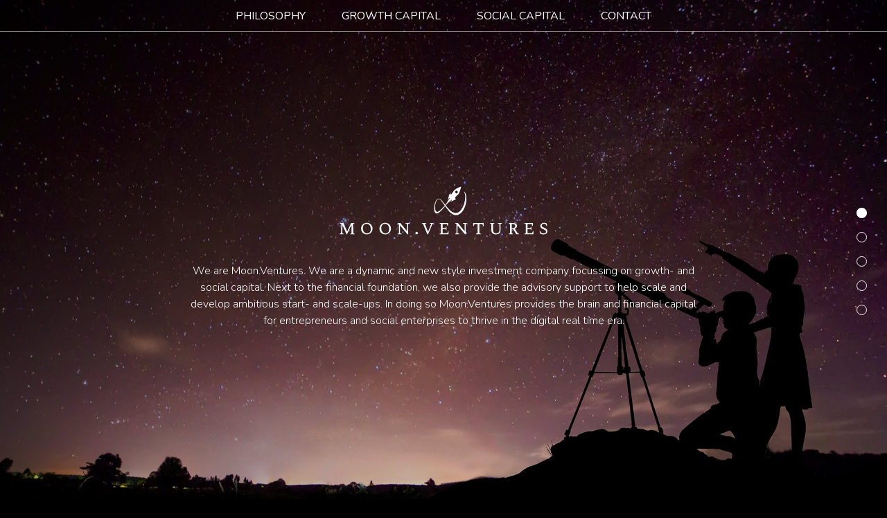

--- FILE ---
content_type: text/html; charset=UTF-8
request_url: https://www.moonventures.nl/
body_size: 12848
content:
<!DOCTYPE html>
<html lang="en-US" class="no-js">
    <head>
        <title>Home - Moon.Ventures</title>
        <meta charset="UTF-8">
<script type="text/javascript">
var gform;gform||(document.addEventListener("gform_main_scripts_loaded",function(){gform.scriptsLoaded=!0}),window.addEventListener("DOMContentLoaded",function(){gform.domLoaded=!0}),gform={domLoaded:!1,scriptsLoaded:!1,initializeOnLoaded:function(o){gform.domLoaded&&gform.scriptsLoaded?o():!gform.domLoaded&&gform.scriptsLoaded?window.addEventListener("DOMContentLoaded",o):document.addEventListener("gform_main_scripts_loaded",o)},hooks:{action:{},filter:{}},addAction:function(o,n,r,t){gform.addHook("action",o,n,r,t)},addFilter:function(o,n,r,t){gform.addHook("filter",o,n,r,t)},doAction:function(o){gform.doHook("action",o,arguments)},applyFilters:function(o){return gform.doHook("filter",o,arguments)},removeAction:function(o,n){gform.removeHook("action",o,n)},removeFilter:function(o,n,r){gform.removeHook("filter",o,n,r)},addHook:function(o,n,r,t,i){null==gform.hooks[o][n]&&(gform.hooks[o][n]=[]);var e=gform.hooks[o][n];null==i&&(i=n+"_"+e.length),gform.hooks[o][n].push({tag:i,callable:r,priority:t=null==t?10:t})},doHook:function(n,o,r){var t;if(r=Array.prototype.slice.call(r,1),null!=gform.hooks[n][o]&&((o=gform.hooks[n][o]).sort(function(o,n){return o.priority-n.priority}),o.forEach(function(o){"function"!=typeof(t=o.callable)&&(t=window[t]),"action"==n?t.apply(null,r):r[0]=t.apply(null,r)})),"filter"==n)return r[0]},removeHook:function(o,n,t,i){var r;null!=gform.hooks[o][n]&&(r=(r=gform.hooks[o][n]).filter(function(o,n,r){return!!(null!=i&&i!=o.tag||null!=t&&t!=o.priority)}),gform.hooks[o][n]=r)}});
</script>

        <meta name="viewport" content="width=device-width, initial-scale=1, shrink-to-fit=no">
        <link rel="profile" href="http://gmpg.org/xfn/11">
                <meta name='robots' content='index, follow, max-image-preview:large, max-snippet:-1, max-video-preview:-1' />

	<!-- This site is optimized with the Yoast SEO plugin v21.1 - https://yoast.com/wordpress/plugins/seo/ -->
	<link rel="canonical" href="https://www.moonventures.nl/" />
	<meta property="og:locale" content="en_US" />
	<meta property="og:type" content="website" />
	<meta property="og:title" content="Home - Moon.Ventures" />
	<meta property="og:url" content="https://www.moonventures.nl/" />
	<meta property="og:site_name" content="Moon.Ventures" />
	<meta property="article:modified_time" content="2019-11-06T13:44:30+00:00" />
	<meta name="twitter:card" content="summary_large_image" />
	<script type="application/ld+json" class="yoast-schema-graph">{"@context":"https://schema.org","@graph":[{"@type":"WebPage","@id":"https://www.moonventures.nl/","url":"https://www.moonventures.nl/","name":"Home - Moon.Ventures","isPartOf":{"@id":"https://www.moonventures.nl/#website"},"datePublished":"2019-04-05T12:52:07+00:00","dateModified":"2019-11-06T13:44:30+00:00","breadcrumb":{"@id":"https://www.moonventures.nl/#breadcrumb"},"inLanguage":"en-US","potentialAction":[{"@type":"ReadAction","target":["https://www.moonventures.nl/"]}]},{"@type":"BreadcrumbList","@id":"https://www.moonventures.nl/#breadcrumb","itemListElement":[{"@type":"ListItem","position":1,"name":"Home"}]},{"@type":"WebSite","@id":"https://www.moonventures.nl/#website","url":"https://www.moonventures.nl/","name":"Moon.Ventures","description":"","potentialAction":[{"@type":"SearchAction","target":{"@type":"EntryPoint","urlTemplate":"https://www.moonventures.nl/?s={search_term_string}"},"query-input":"required name=search_term_string"}],"inLanguage":"en-US"}]}</script>
	<!-- / Yoast SEO plugin. -->


<script type="text/javascript">
window._wpemojiSettings = {"baseUrl":"https:\/\/s.w.org\/images\/core\/emoji\/14.0.0\/72x72\/","ext":".png","svgUrl":"https:\/\/s.w.org\/images\/core\/emoji\/14.0.0\/svg\/","svgExt":".svg","source":{"concatemoji":"https:\/\/www.moonventures.nl\/wp-includes\/js\/wp-emoji-release.min.js?ver=6.2.8"}};
/*! This file is auto-generated */
!function(e,a,t){var n,r,o,i=a.createElement("canvas"),p=i.getContext&&i.getContext("2d");function s(e,t){p.clearRect(0,0,i.width,i.height),p.fillText(e,0,0);e=i.toDataURL();return p.clearRect(0,0,i.width,i.height),p.fillText(t,0,0),e===i.toDataURL()}function c(e){var t=a.createElement("script");t.src=e,t.defer=t.type="text/javascript",a.getElementsByTagName("head")[0].appendChild(t)}for(o=Array("flag","emoji"),t.supports={everything:!0,everythingExceptFlag:!0},r=0;r<o.length;r++)t.supports[o[r]]=function(e){if(p&&p.fillText)switch(p.textBaseline="top",p.font="600 32px Arial",e){case"flag":return s("\ud83c\udff3\ufe0f\u200d\u26a7\ufe0f","\ud83c\udff3\ufe0f\u200b\u26a7\ufe0f")?!1:!s("\ud83c\uddfa\ud83c\uddf3","\ud83c\uddfa\u200b\ud83c\uddf3")&&!s("\ud83c\udff4\udb40\udc67\udb40\udc62\udb40\udc65\udb40\udc6e\udb40\udc67\udb40\udc7f","\ud83c\udff4\u200b\udb40\udc67\u200b\udb40\udc62\u200b\udb40\udc65\u200b\udb40\udc6e\u200b\udb40\udc67\u200b\udb40\udc7f");case"emoji":return!s("\ud83e\udef1\ud83c\udffb\u200d\ud83e\udef2\ud83c\udfff","\ud83e\udef1\ud83c\udffb\u200b\ud83e\udef2\ud83c\udfff")}return!1}(o[r]),t.supports.everything=t.supports.everything&&t.supports[o[r]],"flag"!==o[r]&&(t.supports.everythingExceptFlag=t.supports.everythingExceptFlag&&t.supports[o[r]]);t.supports.everythingExceptFlag=t.supports.everythingExceptFlag&&!t.supports.flag,t.DOMReady=!1,t.readyCallback=function(){t.DOMReady=!0},t.supports.everything||(n=function(){t.readyCallback()},a.addEventListener?(a.addEventListener("DOMContentLoaded",n,!1),e.addEventListener("load",n,!1)):(e.attachEvent("onload",n),a.attachEvent("onreadystatechange",function(){"complete"===a.readyState&&t.readyCallback()})),(e=t.source||{}).concatemoji?c(e.concatemoji):e.wpemoji&&e.twemoji&&(c(e.twemoji),c(e.wpemoji)))}(window,document,window._wpemojiSettings);
</script>
<style type="text/css">
img.wp-smiley,
img.emoji {
	display: inline !important;
	border: none !important;
	box-shadow: none !important;
	height: 1em !important;
	width: 1em !important;
	margin: 0 0.07em !important;
	vertical-align: -0.1em !important;
	background: none !important;
	padding: 0 !important;
}
</style>
	<link rel='stylesheet' id='wp-block-library-css' href='https://www.moonventures.nl/wp-includes/css/dist/block-library/style.min.css?ver=6.2.8' type='text/css' media='all' />
<link rel='stylesheet' id='classic-theme-styles-css' href='https://www.moonventures.nl/wp-includes/css/classic-themes.min.css?ver=6.2.8' type='text/css' media='all' />
<style id='global-styles-inline-css' type='text/css'>
body{--wp--preset--color--black: #000000;--wp--preset--color--cyan-bluish-gray: #abb8c3;--wp--preset--color--white: #ffffff;--wp--preset--color--pale-pink: #f78da7;--wp--preset--color--vivid-red: #cf2e2e;--wp--preset--color--luminous-vivid-orange: #ff6900;--wp--preset--color--luminous-vivid-amber: #fcb900;--wp--preset--color--light-green-cyan: #7bdcb5;--wp--preset--color--vivid-green-cyan: #00d084;--wp--preset--color--pale-cyan-blue: #8ed1fc;--wp--preset--color--vivid-cyan-blue: #0693e3;--wp--preset--color--vivid-purple: #9b51e0;--wp--preset--gradient--vivid-cyan-blue-to-vivid-purple: linear-gradient(135deg,rgba(6,147,227,1) 0%,rgb(155,81,224) 100%);--wp--preset--gradient--light-green-cyan-to-vivid-green-cyan: linear-gradient(135deg,rgb(122,220,180) 0%,rgb(0,208,130) 100%);--wp--preset--gradient--luminous-vivid-amber-to-luminous-vivid-orange: linear-gradient(135deg,rgba(252,185,0,1) 0%,rgba(255,105,0,1) 100%);--wp--preset--gradient--luminous-vivid-orange-to-vivid-red: linear-gradient(135deg,rgba(255,105,0,1) 0%,rgb(207,46,46) 100%);--wp--preset--gradient--very-light-gray-to-cyan-bluish-gray: linear-gradient(135deg,rgb(238,238,238) 0%,rgb(169,184,195) 100%);--wp--preset--gradient--cool-to-warm-spectrum: linear-gradient(135deg,rgb(74,234,220) 0%,rgb(151,120,209) 20%,rgb(207,42,186) 40%,rgb(238,44,130) 60%,rgb(251,105,98) 80%,rgb(254,248,76) 100%);--wp--preset--gradient--blush-light-purple: linear-gradient(135deg,rgb(255,206,236) 0%,rgb(152,150,240) 100%);--wp--preset--gradient--blush-bordeaux: linear-gradient(135deg,rgb(254,205,165) 0%,rgb(254,45,45) 50%,rgb(107,0,62) 100%);--wp--preset--gradient--luminous-dusk: linear-gradient(135deg,rgb(255,203,112) 0%,rgb(199,81,192) 50%,rgb(65,88,208) 100%);--wp--preset--gradient--pale-ocean: linear-gradient(135deg,rgb(255,245,203) 0%,rgb(182,227,212) 50%,rgb(51,167,181) 100%);--wp--preset--gradient--electric-grass: linear-gradient(135deg,rgb(202,248,128) 0%,rgb(113,206,126) 100%);--wp--preset--gradient--midnight: linear-gradient(135deg,rgb(2,3,129) 0%,rgb(40,116,252) 100%);--wp--preset--duotone--dark-grayscale: url('#wp-duotone-dark-grayscale');--wp--preset--duotone--grayscale: url('#wp-duotone-grayscale');--wp--preset--duotone--purple-yellow: url('#wp-duotone-purple-yellow');--wp--preset--duotone--blue-red: url('#wp-duotone-blue-red');--wp--preset--duotone--midnight: url('#wp-duotone-midnight');--wp--preset--duotone--magenta-yellow: url('#wp-duotone-magenta-yellow');--wp--preset--duotone--purple-green: url('#wp-duotone-purple-green');--wp--preset--duotone--blue-orange: url('#wp-duotone-blue-orange');--wp--preset--font-size--small: 13px;--wp--preset--font-size--medium: 20px;--wp--preset--font-size--large: 36px;--wp--preset--font-size--x-large: 42px;--wp--preset--spacing--20: 0.44rem;--wp--preset--spacing--30: 0.67rem;--wp--preset--spacing--40: 1rem;--wp--preset--spacing--50: 1.5rem;--wp--preset--spacing--60: 2.25rem;--wp--preset--spacing--70: 3.38rem;--wp--preset--spacing--80: 5.06rem;--wp--preset--shadow--natural: 6px 6px 9px rgba(0, 0, 0, 0.2);--wp--preset--shadow--deep: 12px 12px 50px rgba(0, 0, 0, 0.4);--wp--preset--shadow--sharp: 6px 6px 0px rgba(0, 0, 0, 0.2);--wp--preset--shadow--outlined: 6px 6px 0px -3px rgba(255, 255, 255, 1), 6px 6px rgba(0, 0, 0, 1);--wp--preset--shadow--crisp: 6px 6px 0px rgba(0, 0, 0, 1);}:where(.is-layout-flex){gap: 0.5em;}body .is-layout-flow > .alignleft{float: left;margin-inline-start: 0;margin-inline-end: 2em;}body .is-layout-flow > .alignright{float: right;margin-inline-start: 2em;margin-inline-end: 0;}body .is-layout-flow > .aligncenter{margin-left: auto !important;margin-right: auto !important;}body .is-layout-constrained > .alignleft{float: left;margin-inline-start: 0;margin-inline-end: 2em;}body .is-layout-constrained > .alignright{float: right;margin-inline-start: 2em;margin-inline-end: 0;}body .is-layout-constrained > .aligncenter{margin-left: auto !important;margin-right: auto !important;}body .is-layout-constrained > :where(:not(.alignleft):not(.alignright):not(.alignfull)){max-width: var(--wp--style--global--content-size);margin-left: auto !important;margin-right: auto !important;}body .is-layout-constrained > .alignwide{max-width: var(--wp--style--global--wide-size);}body .is-layout-flex{display: flex;}body .is-layout-flex{flex-wrap: wrap;align-items: center;}body .is-layout-flex > *{margin: 0;}:where(.wp-block-columns.is-layout-flex){gap: 2em;}.has-black-color{color: var(--wp--preset--color--black) !important;}.has-cyan-bluish-gray-color{color: var(--wp--preset--color--cyan-bluish-gray) !important;}.has-white-color{color: var(--wp--preset--color--white) !important;}.has-pale-pink-color{color: var(--wp--preset--color--pale-pink) !important;}.has-vivid-red-color{color: var(--wp--preset--color--vivid-red) !important;}.has-luminous-vivid-orange-color{color: var(--wp--preset--color--luminous-vivid-orange) !important;}.has-luminous-vivid-amber-color{color: var(--wp--preset--color--luminous-vivid-amber) !important;}.has-light-green-cyan-color{color: var(--wp--preset--color--light-green-cyan) !important;}.has-vivid-green-cyan-color{color: var(--wp--preset--color--vivid-green-cyan) !important;}.has-pale-cyan-blue-color{color: var(--wp--preset--color--pale-cyan-blue) !important;}.has-vivid-cyan-blue-color{color: var(--wp--preset--color--vivid-cyan-blue) !important;}.has-vivid-purple-color{color: var(--wp--preset--color--vivid-purple) !important;}.has-black-background-color{background-color: var(--wp--preset--color--black) !important;}.has-cyan-bluish-gray-background-color{background-color: var(--wp--preset--color--cyan-bluish-gray) !important;}.has-white-background-color{background-color: var(--wp--preset--color--white) !important;}.has-pale-pink-background-color{background-color: var(--wp--preset--color--pale-pink) !important;}.has-vivid-red-background-color{background-color: var(--wp--preset--color--vivid-red) !important;}.has-luminous-vivid-orange-background-color{background-color: var(--wp--preset--color--luminous-vivid-orange) !important;}.has-luminous-vivid-amber-background-color{background-color: var(--wp--preset--color--luminous-vivid-amber) !important;}.has-light-green-cyan-background-color{background-color: var(--wp--preset--color--light-green-cyan) !important;}.has-vivid-green-cyan-background-color{background-color: var(--wp--preset--color--vivid-green-cyan) !important;}.has-pale-cyan-blue-background-color{background-color: var(--wp--preset--color--pale-cyan-blue) !important;}.has-vivid-cyan-blue-background-color{background-color: var(--wp--preset--color--vivid-cyan-blue) !important;}.has-vivid-purple-background-color{background-color: var(--wp--preset--color--vivid-purple) !important;}.has-black-border-color{border-color: var(--wp--preset--color--black) !important;}.has-cyan-bluish-gray-border-color{border-color: var(--wp--preset--color--cyan-bluish-gray) !important;}.has-white-border-color{border-color: var(--wp--preset--color--white) !important;}.has-pale-pink-border-color{border-color: var(--wp--preset--color--pale-pink) !important;}.has-vivid-red-border-color{border-color: var(--wp--preset--color--vivid-red) !important;}.has-luminous-vivid-orange-border-color{border-color: var(--wp--preset--color--luminous-vivid-orange) !important;}.has-luminous-vivid-amber-border-color{border-color: var(--wp--preset--color--luminous-vivid-amber) !important;}.has-light-green-cyan-border-color{border-color: var(--wp--preset--color--light-green-cyan) !important;}.has-vivid-green-cyan-border-color{border-color: var(--wp--preset--color--vivid-green-cyan) !important;}.has-pale-cyan-blue-border-color{border-color: var(--wp--preset--color--pale-cyan-blue) !important;}.has-vivid-cyan-blue-border-color{border-color: var(--wp--preset--color--vivid-cyan-blue) !important;}.has-vivid-purple-border-color{border-color: var(--wp--preset--color--vivid-purple) !important;}.has-vivid-cyan-blue-to-vivid-purple-gradient-background{background: var(--wp--preset--gradient--vivid-cyan-blue-to-vivid-purple) !important;}.has-light-green-cyan-to-vivid-green-cyan-gradient-background{background: var(--wp--preset--gradient--light-green-cyan-to-vivid-green-cyan) !important;}.has-luminous-vivid-amber-to-luminous-vivid-orange-gradient-background{background: var(--wp--preset--gradient--luminous-vivid-amber-to-luminous-vivid-orange) !important;}.has-luminous-vivid-orange-to-vivid-red-gradient-background{background: var(--wp--preset--gradient--luminous-vivid-orange-to-vivid-red) !important;}.has-very-light-gray-to-cyan-bluish-gray-gradient-background{background: var(--wp--preset--gradient--very-light-gray-to-cyan-bluish-gray) !important;}.has-cool-to-warm-spectrum-gradient-background{background: var(--wp--preset--gradient--cool-to-warm-spectrum) !important;}.has-blush-light-purple-gradient-background{background: var(--wp--preset--gradient--blush-light-purple) !important;}.has-blush-bordeaux-gradient-background{background: var(--wp--preset--gradient--blush-bordeaux) !important;}.has-luminous-dusk-gradient-background{background: var(--wp--preset--gradient--luminous-dusk) !important;}.has-pale-ocean-gradient-background{background: var(--wp--preset--gradient--pale-ocean) !important;}.has-electric-grass-gradient-background{background: var(--wp--preset--gradient--electric-grass) !important;}.has-midnight-gradient-background{background: var(--wp--preset--gradient--midnight) !important;}.has-small-font-size{font-size: var(--wp--preset--font-size--small) !important;}.has-medium-font-size{font-size: var(--wp--preset--font-size--medium) !important;}.has-large-font-size{font-size: var(--wp--preset--font-size--large) !important;}.has-x-large-font-size{font-size: var(--wp--preset--font-size--x-large) !important;}
.wp-block-navigation a:where(:not(.wp-element-button)){color: inherit;}
:where(.wp-block-columns.is-layout-flex){gap: 2em;}
.wp-block-pullquote{font-size: 1.5em;line-height: 1.6;}
</style>
<link rel='stylesheet' id='base-style-css' href='https://www.moonventures.nl/wp-content/themes/moonventures/style.css?ver=045058' type='text/css' media='all' />
<link rel='stylesheet' id='animate.css-css' href='https://www.moonventures.nl/wp-content/themes/mxd-theme-framework/vendors/animate.css/animate.min.css?ver=6.2.8' type='text/css' media='all' />
<script type='text/javascript' src='https://www.moonventures.nl/wp-includes/js/jquery/jquery.min.js?ver=3.6.4' id='jquery-core-js'></script>
<script type='text/javascript' src='https://www.moonventures.nl/wp-includes/js/jquery/jquery-migrate.min.js?ver=3.4.0' id='jquery-migrate-js'></script>
<link rel="https://api.w.org/" href="https://www.moonventures.nl/wp-json/" /><link rel="alternate" type="application/json" href="https://www.moonventures.nl/wp-json/wp/v2/pages/13" /><link rel="EditURI" type="application/rsd+xml" title="RSD" href="https://www.moonventures.nl/xmlrpc.php?rsd" />
<link rel="wlwmanifest" type="application/wlwmanifest+xml" href="https://www.moonventures.nl/wp-includes/wlwmanifest.xml" />
<meta name="generator" content="WordPress 6.2.8" />
<link rel='shortlink' href='https://www.moonventures.nl/' />
<link rel="alternate" type="application/json+oembed" href="https://www.moonventures.nl/wp-json/oembed/1.0/embed?url=https%3A%2F%2Fwww.moonventures.nl%2F" />
<link rel="alternate" type="text/xml+oembed" href="https://www.moonventures.nl/wp-json/oembed/1.0/embed?url=https%3A%2F%2Fwww.moonventures.nl%2F&#038;format=xml" />

        <!--
        <link rel="apple-touch-icon" sizes="57x57" href="https://www.moonventures.nl/wp-content/themes/mxd-theme-framework/img/favicons/apple-icon-57x57.png">
        <link rel="apple-touch-icon" sizes="60x60" href="https://www.moonventures.nl/wp-content/themes/mxd-theme-framework/img/favicons/apple-icon-60x60.png">
        <link rel="apple-touch-icon" sizes="72x72" href="https://www.moonventures.nl/wp-content/themes/mxd-theme-framework/img/favicons/apple-icon-72x72.png">
        <link rel="apple-touch-icon" sizes="76x76" href="https://www.moonventures.nl/wp-content/themes/mxd-theme-framework/img/favicons/apple-icon-76x76.png">
        <link rel="apple-touch-icon" sizes="114x114" href="https://www.moonventures.nl/wp-content/themes/mxd-theme-framework/img/favicons/apple-icon-114x114.png">
        <link rel="apple-touch-icon" sizes="120x120" href="https://www.moonventures.nl/wp-content/themes/mxd-theme-framework/img/favicons/apple-icon-120x120.png">
        <link rel="apple-touch-icon" sizes="144x144" href="https://www.moonventures.nl/wp-content/themes/mxd-theme-framework/img/favicons/apple-icon-144x144.png">
        <link rel="apple-touch-icon" sizes="152x152" href="https://www.moonventures.nl/wp-content/themes/mxd-theme-framework/img/favicons/apple-icon-152x152.png">
        <link rel="apple-touch-icon" sizes="180x180" href="https://www.moonventures.nl/wp-content/themes/mxd-theme-framework/img/favicons/apple-icon-180x180.png">
        <link rel="icon" type="image/png" sizes="192x192"  href="https://www.moonventures.nl/wp-content/themes/mxd-theme-framework/img/favicons/android-icon-192x192.png">
        <link rel="icon" type="image/png" sizes="32x32" href="https://www.moonventures.nl/wp-content/themes/mxd-theme-framework/img/favicons/favicon-32x32.png">
        <link rel="icon" type="image/png" sizes="96x96" href="https://www.moonventures.nl/wp-content/themes/mxd-theme-framework/img/favicons/favicon-96x96.png">
        <link rel="icon" type="image/png" sizes="16x16" href="https://www.moonventures.nl/wp-content/themes/mxd-theme-framework/img/favicons/favicon-16x16.png">
        <link rel="manifest" href="https://www.moonventures.nl/wp-content/themes/mxd-theme-framework/img/favicons/manifest.json">
        <meta name="msapplication-TileColor" content="#ffffff">
        <meta name="msapplication-TileImage" content="https://www.moonventures.nl/wp-content/themes/mxd-theme-framework/img/favicons/ms-icon-144x144.png">
        <meta name="theme-color" content="#ffffff">

-->
    </head>
    <body class="home page-template page-template-front-page page-template-front-page-php page page-id-13">

<div class="site-wrapper">

<div id="header">

	<nav class="navbar navbar-light navbar-expand-lg fixed-top" role="navigation">
		<div class="container">
		<div class="mx-auto">

				<button class="navbar-toggler" type="button" data-toggle="collapse" data-target="#bs-example-navbar-collapse-1" aria-controls="bs-example-navbar-collapse-1" aria-expanded="false" aria-label="Toggle navigation">
					<span class="navbar-toggler-icon"></span>
				</button>

				<div id="bs-example-navbar-collapse-1" class="navbar-collapse collapse justify-content-between align-items-center w-100"><ul id="menu-main-menu" class="nav navbar-nav"><li itemscope="itemscope" itemtype="https://www.schema.org/SiteNavigationElement" id="menu-item-18" class="menu-item menu-item-type-custom menu-item-object-custom menu-item-18 nav-item"><a title="PHILOSOPHY" href="#PHILOSOPHY" class="nav-link">PHILOSOPHY</a></li>
<li itemscope="itemscope" itemtype="https://www.schema.org/SiteNavigationElement" id="menu-item-19" class="menu-item menu-item-type-custom menu-item-object-custom menu-item-19 nav-item"><a title="GROWTH CAPITAL" href="#GROWTH-CAPITAL" class="nav-link">GROWTH CAPITAL</a></li>
<li itemscope="itemscope" itemtype="https://www.schema.org/SiteNavigationElement" id="menu-item-20" class="menu-item menu-item-type-custom menu-item-object-custom menu-item-20 nav-item"><a title="SOCIAL CAPITAL" href="#SOCIAL-CAPITAL" class="nav-link">SOCIAL CAPITAL</a></li>
<li itemscope="itemscope" itemtype="https://www.schema.org/SiteNavigationElement" id="menu-item-21" class="menu-item menu-item-type-custom menu-item-object-custom menu-item-21 nav-item"><a title="CONTACT" href="#CONTACT" class="nav-link">CONTACT</a></li>
</ul></div>
			</div>
		</div>
	</nav>

</div>
<div id="fullpage">


                <section id="slide-0" class="section  fp-auto-height-responsive" data-anchor="ABOUT" style="background-image:url(https://www.moonventures.nl/wp-content/uploads/2019/06/we-are-moon-ventures-1920x1080.jpg);">
                    <div class="inner">

                        <div class="content-wrapper">
                            <div class="container">
                                <div class="row">

                                    
                                        
                                            <div class="col-sm-8 offset-sm-2 text-center">
                                                <div class="animated fadeInUp" data-animation="fadeInUp">
                                                    <svg id="Laag_1"  width="300" height="150" data-name="Laag 1" xmlns="http://www.w3.org/2000/svg" viewBox="0 0 1084.18 249.17"><defs><style>.cls-1{fill:#fff;}</style></defs><title>Moon.Ventures</title><path class="cls-1" d="M15.37,259.47v-1.66l7.4-3.44,2-48.11-8-3.44v-1.67H35.37l19.78,44.16,20.62-44.16H93.48v1.67l-7.71,2.92,1.46,48.63,6.66,3.44v1.66H71.29v-1.66l6.88-3.34-.94-43.53L54.42,259.89h-2.7L30,210.94l-1,43.53,7.6,3.34v1.66Z" transform="translate(-15.37 -11.34)"/><path class="cls-1" d="M157.42,260.51a29.82,29.82,0,0,1-15.26-3.9,28.29,28.29,0,0,1-10.57-10.73,33.51,33.51,0,0,1,0-31.19,28.21,28.21,0,0,1,10.57-10.78,32,32,0,0,1,30.62,0,28.55,28.55,0,0,1,10.62,10.78,33.06,33.06,0,0,1,0,31.19,28.63,28.63,0,0,1-10.62,10.73A30,30,0,0,1,157.42,260.51Zm1.77-5.2q9,0,14.06-6.15t5.1-16.24a35.06,35.06,0,0,0-2.81-14.48,23.1,23.1,0,0,0-7.86-9.74,20,20,0,0,0-11.62-3.48q-9,0-14.16,6t-5.21,16.14A35,35,0,0,0,139.56,242a23.26,23.26,0,0,0,7.91,9.79A20.15,20.15,0,0,0,159.19,255.31Z" transform="translate(-15.37 -11.34)"/><path class="cls-1" d="M253.43,260.51a29.79,29.79,0,0,1-15.25-3.9,28.22,28.22,0,0,1-10.57-10.73,33.43,33.43,0,0,1,0-31.19,28.14,28.14,0,0,1,10.57-10.78,32,32,0,0,1,30.61,0,28.55,28.55,0,0,1,10.62,10.78,33.06,33.06,0,0,1,0,31.19,28.63,28.63,0,0,1-10.62,10.73A30,30,0,0,1,253.43,260.51Zm1.77-5.2q9,0,14.06-6.15t5.1-16.24a34.9,34.9,0,0,0-2.81-14.48,23,23,0,0,0-7.86-9.74,20,20,0,0,0-11.61-3.48q-9,0-14.16,6t-5.21,16.14A35,35,0,0,0,235.57,242a23.28,23.28,0,0,0,7.92,9.79A20.12,20.12,0,0,0,255.2,255.31Z" transform="translate(-15.37 -11.34)"/><path class="cls-1" d="M317.68,259.47v-1.66l7.4-3.44V206.15l-7.4-3.33v-1.67h14.58L367.57,244V206.15l-8.86-3.33v-1.67h21.87v1.67l-7.29,3.33v53.74h-4.06l-38.42-46.24v40.41l8.95,3.75v1.66Z" transform="translate(-15.37 -11.34)"/><path class="cls-1" d="M417.55,260a6.4,6.4,0,1,1,4.48-1.87A6.1,6.1,0,0,1,417.55,260Z" transform="translate(-15.37 -11.34)"/><path class="cls-1" d="M473.27,260l-22.7-54.46-5.94-2.71v-1.67h23v1.67l-7.29,2.92v.31l16.35,40.3h.52l16.24-40.3v-.31l-7.6-2.92v-1.67h19.27v1.67l-5.21,2.81L477,260Z" transform="translate(-15.37 -11.34)"/><path class="cls-1" d="M536.38,259.47v-1.66l7.39-3.44V206.26l-7.39-3.44v-1.67h44.46v14.79h-1.66l-5-9.58H552.62v20.31h15.73l3.12-7.08h1.67v19.26h-1.67l-3.12-7H552.62v22.38h24L581.78,243h1.67v16.45Z" transform="translate(-15.37 -11.34)"/><path class="cls-1" d="M617.81,259.47v-1.66l7.4-3.44V206.15l-7.4-3.33v-1.67h14.58L667.69,244V206.15l-8.85-3.33v-1.67h21.87v1.67l-7.29,3.33v53.74h-4.06l-38.43-46.24v40.41l9,3.75v1.66Z" transform="translate(-15.37 -11.34)"/><path class="cls-1" d="M726,259.47v-1.66l9.27-3.44v-48h-16l-5.1,12.19h-1.67v-17.4H767v17.4h-1.66l-5.21-12.19h-16v48l9.37,3.44v1.66Z" transform="translate(-15.37 -11.34)"/><path class="cls-1" d="M831.19,260.51a31.76,31.76,0,0,1-12.5-2.34,18.44,18.44,0,0,1-8.69-7.5q-3.18-5.14-3.18-13.48V206.26l-7.5-3.44v-1.67h23.85v1.67l-7.5,3.44v30.2q0,10.31,4.59,14.42T832.65,255a19.28,19.28,0,0,0,8.33-1.77,14,14,0,0,0,6-5.36,17.2,17.2,0,0,0,2.24-9.22V206.05l-9-3.23v-1.67h22.29v1.67l-7.4,3.33v31q0,8.33-3.12,13.48a18.26,18.26,0,0,1-8.49,7.5A30.62,30.62,0,0,1,831.19,260.51Z" transform="translate(-15.37 -11.34)"/><path class="cls-1" d="M896.9,259.47v-1.66l7.5-3.44V206.26l-7.5-3.44v-1.67H920q9.69,0,15.26,4a12.59,12.59,0,0,1,5.57,10.83,12.87,12.87,0,0,1-3.18,8.75,21.14,21.14,0,0,1-8.8,5.73L945,254.68l6.88,3.13v1.66H937.1l-16.87-26.55h-7.08v21.34l6.87,3.55v1.66Zm21.66-53.11h-5.41v21.35h5.93c3.75,0,6.76-1,9-2.86a9.75,9.75,0,0,0,3.39-7.87q0-5.31-3.39-8T918.56,206.36Z" transform="translate(-15.37 -11.34)"/><path class="cls-1" d="M979,259.47v-1.66l7.4-3.44V206.26l-7.4-3.44v-1.67h44.47v14.79h-1.66l-5-9.58H995.21v20.31h15.72l3.13-7.08h1.67v19.26h-1.67l-3.13-7H995.21v22.38h23.95l5.21-11.24H1026v16.45Z" transform="translate(-15.37 -11.34)"/><path class="cls-1" d="M1079,260.51a35.1,35.1,0,0,1-9.53-1.14,53.46,53.46,0,0,1-8.17-3.13l-.94-14.06h1.66l4.9,9.38a18.37,18.37,0,0,0,6.2,3.17,24,24,0,0,0,6.5.89q5.94,0,9.12-2.45t3.17-7.44a8,8,0,0,0-2-5.78,18.81,18.81,0,0,0-5.79-3.75q-3.8-1.72-9.32-4.32-6.55-3.13-9.42-6.36t-2.86-9a13.94,13.94,0,0,1,2.6-8.13,19.88,19.88,0,0,1,6.82-6.09,18.89,18.89,0,0,1,9.32-2.34,27.47,27.47,0,0,1,7.92,1.09,52,52,0,0,1,7.18,2.76l.73,13.54h-1.67l-4-8.54a19,19,0,0,0-4.79-3,14.06,14.06,0,0,0-5.31-.94c-3.48,0-6.2.87-8.18,2.61a8.68,8.68,0,0,0-3,6.87,7.77,7.77,0,0,0,1.36,4.69,12.76,12.76,0,0,0,4.21,3.48q2.87,1.62,7.45,3.81a78.13,78.13,0,0,1,9.48,5.15,15.46,15.46,0,0,1,5.15,5.26,15.08,15.08,0,0,1,1.62,7.39,14.17,14.17,0,0,1-2.66,8.49,17.61,17.61,0,0,1-7.29,5.78A25.5,25.5,0,0,1,1079,260.51Z" transform="translate(-15.37 -11.34)"/><path class="cls-1" d="M662.34,34.44c.38-.54-.41.53,0,0Z" transform="translate(-15.37 -11.34)"/><path class="cls-1" d="M675.73,58.75c-1.23-7.08-3.46-13.82-8.12-19.48a24.54,24.54,0,0,0-5.27-4.83c2.12,1.59,4.17,8.2,4.17,8.2,2.63,5.09,3.67,10.61,4.15,16.26.19,2.26.23,4.54.39,7.64-1.18,23.12-7.2,45.5-21.34,65.2a56.44,56.44,0,0,1-9,9.63c-9.87,8.52-20.93,9.74-32.75,4.45-7.29-3.26-13.36-8.22-19-13.72a218.6,218.6,0,0,1-19-21.76c-.44-.56-.15-.77-.1-1.65C570,105.14,595.36,83.3,599,80l2.36,2L590.08,92.17l30.85-14.1-2.76-11.19L620.32,65c13.56-11.6,19.56-20.86,21.86-27.82,0,0,8.91-26.13,6.56-25.78-7.62,1.13-24.53,10.73-24.53,10.73h0c-6.45,3.49-14.51,11-23.54,26.41l-1.6,2.56-11.28-.74-5.74,22.26v0l-2.72,10.55,4-6.38,4-6.48,2.38,2c-2.53,2.9-20.14,31.3-22.68,34.26-.54-.66-1-1.2-1.39-1.73-5-6.18-9.93-12.45-15.06-18.53a45.09,45.09,0,0,0-12-10.52c-5.45-3.1-10.48-2.46-15.07,1.84a29.92,29.92,0,0,0-6.68,9.54,87.94,87.94,0,0,0-7.35,47.73,25.49,25.49,0,0,0,4.35,12.31,9,9,0,0,0,9.13,4c4-.57,7.39-2.45,10.61-4.69,8-5.55,14.58-12.6,21-19.79,3.83-4.27,7.52-8.65,11.4-13.12.36.48.65.88,1,1.27,5.73,7.5,11.27,15.17,17.25,22.46a75.82,75.82,0,0,0,20.7,18q15.64,9,31.93,1.28A51.68,51.68,0,0,0,654.8,142c8-9.85,13.32-21.12,16.93-33.19C676.64,92.45,678.69,75.78,675.73,58.75ZM624.56,32.49a6.9,6.9,0,0,1,4.76,1.44l.31.24a6.93,6.93,0,0,1-4,12.14,7.88,7.88,0,0,1-5.16-1.78,6.92,6.92,0,0,1,4.12-12Zm-74.47,92.83c-4.37,4.36-9,8.44-13.74,12.43a21.18,21.18,0,0,1-9.28,4.77,8.18,8.18,0,0,1-8.59-3,20.51,20.51,0,0,1-4.11-10.35,74.41,74.41,0,0,1,6.5-43.46,21.06,21.06,0,0,1,5.64-7.37c3.58-2.91,7-3.17,10.94-.73a39.38,39.38,0,0,1,10.41,10.26c5.47,7.32,10.75,14.79,16.26,22.4C559.32,115.43,554.88,120.55,550.09,125.32Z" transform="translate(-15.37 -11.34)"/></svg>

                                                </div>

                                                <p class="animated fadeInUp" data-animation="fadeInUp">We are Moon.Ventures. We are a dynamic and new style investment company focussing on growth- and social capital. Next to the financial foundation, we also provide the advisory support to help scale and develop ambitious start- and scale-ups. In doing so Moon.Ventures provides the brain and financial capital for entrepreneurs and social enterprises to thrive in the digital real time era.</p>

                                            </div>


                                        
                                    


                                </div>
                            </div>

                        </div>

                    </div>
                </section>

            
            			
            

            
                <section id="slide-1" class="section  fp-auto-height-responsive" data-anchor="PHILOSOPHY" style="background-image:url(https://www.moonventures.nl/wp-content/uploads/2019/06/philosophy.jpg);">
                    <div class="inner">

                        <div class="content-wrapper">
                            <div class="container">
                                <div class="row">

                                    
                                        
                                            <div class="col-sm-6">
                                                <h2 class="animated fadeInUp" data-animation="fadeInUp">PHILOSOPHY</h2>
<p class="animated fadeInUp" data-animation="fadeInUp">At Moon.Ventures we are firm believers in the potential and opportunities brought to businesses (and our society as a whole) by technology. However, there is no ‘app’ to create a successful company. People and culture define success more than algorithms do.</p>
<p class="animated delay-1s fadeInUp" data-animation="fadeInUp">Based on this belief, our investments focus specifically on entrepreneurs and businesses that drive technological advancement in combination with human creativity. We help drive commercial growth, but also support social enterprises in the digital landscape.</p>
                                            </div>

                                        
                                    


                                </div>
                            </div>

                        </div>

                    </div>
                </section>

            
            			
            

            
                <section id="slide-2" class="section  fp-auto-height-responsive" data-anchor="GROWTH-CAPITAL" style="background-image:url(https://www.moonventures.nl/wp-content/uploads/2019/06/groth-capital-1920x1080.jpg);">
                    <div class="inner">

                        <div class="content-wrapper">
                            <div class="container">
                                <div class="row">

                                    
                                        
                                            <div class="col-sm-6">
                                                <h2 class="animated fadeInUp" data-animation="fadeInUp">GROWTH CAPITAL</h2>
<p class="animated fadeInUp" data-animation="fadeInUp">Our investments have one important thing in common: they encompass the transition of traditional industry to the agile and digital real time businesses for the digital era. Moon.Ventures draws from a wealth of international experience, global connections and knowledge within the digital landscape.</p>
<p class="animated delay-1s fadeInUp" data-animation="fadeInUp">Moon.Ventures has a global focus and works with worldwide partners to provide global scale. We maximise and leverage our investments beyond continents and organise tailored events and best practice sharing across our investment portfolio to help accelerate the growth of our businesses.</p>
                                            </div>

                                        
                                    


                                </div>
                            </div>

                        </div>

                    </div>
                </section>

            
            			
            

            
                <section id="slide-3" class="section  fp-auto-height-responsive" data-anchor="SOCIAL-CAPITAL" style="background-image:url(https://www.moonventures.nl/wp-content/uploads/2019/06/social-capital-1920x1080.jpg);">
                    <div class="inner">

                        <div class="content-wrapper">
                            <div class="container">
                                <div class="row">

                                    
                                        
                                            <div class="col-sm-6">
                                                <h2 class="animated fadeInUp" data-animation="fadeInUp">SOCIAL CAPITAL</h2>
<p class="animated fadeInUp" data-animation="fadeInUp">After the great disruption of the industrial revolution, citizens, politicians and entrepreneurs humanized nineteenth-century capitalism. In the wake of the equally disruptive digital revolution, we now need to mirror these advances to humanise this contemporary upheaval.</p>
<p class="animated delay-1s fadeInUp" data-animation="fadeInUp">In an increasingly technocentric world, Moon.Ventures believes human values will be similarly key to successful business and society. Social enterprises supported by Moon.Ventures aim to solve 21st century societal challenges by prioritising human values.</p>
                                            </div>

                                        
                                    


                                </div>
                            </div>

                        </div>

                    </div>
                </section>

            
            			
            

            
                <section id="slide-4" class="section  fp-auto-height-responsive" data-anchor="CONTACT" style="background-image:url(https://www.moonventures.nl/wp-content/uploads/2019/06/contact-us-1920x1080.jpg);">
                    <div class="inner">

                        <div class="content-wrapper">
                            <div class="container">
                                <div class="row">

                                    
                                        
                                        <div class="col-sm-6">
                                            <h2 class="animated fadeInUp" data-animation="fadeInUp">CONTACT</h2>
<p class="animated " data-animation="fadeInUp">For more information about our Moon.Ventures growth- and social fund, or to apply for a (seed) capital investment, please contact us and we will reach out to you personally to answer your questions in more detail.</p>
<p class="animated" data-animation="fadeInUp"><strong>Moon.Ventures</strong><br />
Cornelis Schuytstraat 67<br />
1071JG Amsterdam<br />
The Netherlands<br />
<a href="mailto:info@moonventures.nl">info@moonventures.nl</a></p>
                                        </div>
                                        <div class="col-sm-6">
                                            <script type="text/javascript"></script>
                <div class='gf_browser_chrome gform_wrapper gform_legacy_markup_wrapper gform-theme--no-framework' data-form-theme='legacy' data-form-index='0' id='gform_wrapper_1' ><div id='gf_1' class='gform_anchor' tabindex='-1'></div><form method='post' enctype='multipart/form-data' target='gform_ajax_frame_1' id='gform_1'  action='/#gf_1' data-formid='1' novalidate>
                        <div class='gform-body gform_body'><ul id='gform_fields_1' class='gform_fields top_label form_sublabel_below description_below'><li id="field_1_1"  class="gfield gfield--type-text w-100 gfield_contains_required field_sublabel_below gfield--no-description field_description_below hidden_label gfield_visibility_visible"  data-js-reload="field_1_1"><label class='gfield_label gform-field-label' for='input_1_1' >Name<span class="gfield_required"><span class="gfield_required gfield_required_asterisk">*</span></span></label><div class='ginput_container ginput_container_text'><input name='input_1' id='input_1_1' type='text' value='' class='medium'    placeholder='Name' aria-required="true" aria-invalid="false"   /> </div></li><li id="field_1_5"  class="gfield gfield--type-phone field_sublabel_below gfield--no-description field_description_below hidden_label gfield_visibility_visible"  data-js-reload="field_1_5"><label class='gfield_label gform-field-label' for='input_1_5' >Phone</label><div class='ginput_container ginput_container_phone'><input name='input_5' id='input_1_5' type='tel' value='' class='medium'  placeholder='Phone'  aria-invalid="false"   /></div></li><li id="field_1_4"  class="gfield gfield--type-email gfield_contains_required field_sublabel_below gfield--no-description field_description_below hidden_label gfield_visibility_visible"  data-js-reload="field_1_4"><label class='gfield_label gform-field-label' for='input_1_4' >Email<span class="gfield_required"><span class="gfield_required gfield_required_asterisk">*</span></span></label><div class='ginput_container ginput_container_email'>
                            <input name='input_4' id='input_1_4' type='email' value='' class='medium'   placeholder='E-mail' aria-required="true" aria-invalid="false"  />
                        </div></li><li id="field_1_2"  class="gfield gfield--type-textarea h-25 field_sublabel_below gfield--no-description field_description_below hidden_label gfield_visibility_visible"  data-js-reload="field_1_2"><label class='gfield_label gform-field-label' for='input_1_2' >Message</label><div class='ginput_container ginput_container_textarea'><textarea name='input_2' id='input_1_2' class='textarea medium'    placeholder='Message'  aria-invalid="false"   rows='10' cols='50'></textarea></div></li></ul></div>
        <div class='gform_footer top_label'> <input type='submit' id='gform_submit_button_1' class='gform_button button' value='Submit'  onclick='if(window["gf_submitting_1"]){return false;}  if( !jQuery("#gform_1")[0].checkValidity || jQuery("#gform_1")[0].checkValidity()){window["gf_submitting_1"]=true;}  ' onkeypress='if( event.keyCode == 13 ){ if(window["gf_submitting_1"]){return false;} if( !jQuery("#gform_1")[0].checkValidity || jQuery("#gform_1")[0].checkValidity()){window["gf_submitting_1"]=true;}  jQuery("#gform_1").trigger("submit",[true]); }' /> <input type='hidden' name='gform_ajax' value='form_id=1&amp;title=&amp;description=&amp;tabindex=0' />
            <input type='hidden' class='gform_hidden' name='is_submit_1' value='1' />
            <input type='hidden' class='gform_hidden' name='gform_submit' value='1' />
            
            <input type='hidden' class='gform_hidden' name='gform_unique_id' value='' />
            <input type='hidden' class='gform_hidden' name='state_1' value='WyJbXSIsImY5OGY5NDUxMTVlYmM2ZmRkOGJhMjM3YWIxZGJjMmRhIl0=' />
            <input type='hidden' class='gform_hidden' name='gform_target_page_number_1' id='gform_target_page_number_1' value='0' />
            <input type='hidden' class='gform_hidden' name='gform_source_page_number_1' id='gform_source_page_number_1' value='1' />
            <input type='hidden' name='gform_field_values' value='' />
            
        </div>
                        </form>
                        </div>
		                <iframe style='display:none;width:0px;height:0px;' src='about:blank' name='gform_ajax_frame_1' id='gform_ajax_frame_1' title='This iframe contains the logic required to handle Ajax powered Gravity Forms.'></iframe>
		                <script type="text/javascript">
gform.initializeOnLoaded( function() {gformInitSpinner( 1, 'https://www.moonventures.nl/wp-content/plugins/gravityforms/images/spinner.svg', true );jQuery('#gform_ajax_frame_1').on('load',function(){var contents = jQuery(this).contents().find('*').html();var is_postback = contents.indexOf('GF_AJAX_POSTBACK') >= 0;if(!is_postback){return;}var form_content = jQuery(this).contents().find('#gform_wrapper_1');var is_confirmation = jQuery(this).contents().find('#gform_confirmation_wrapper_1').length > 0;var is_redirect = contents.indexOf('gformRedirect(){') >= 0;var is_form = form_content.length > 0 && ! is_redirect && ! is_confirmation;var mt = parseInt(jQuery('html').css('margin-top'), 10) + parseInt(jQuery('body').css('margin-top'), 10) + 100;if(is_form){jQuery('#gform_wrapper_1').html(form_content.html());if(form_content.hasClass('gform_validation_error')){jQuery('#gform_wrapper_1').addClass('gform_validation_error');} else {jQuery('#gform_wrapper_1').removeClass('gform_validation_error');}setTimeout( function() { /* delay the scroll by 50 milliseconds to fix a bug in chrome */ jQuery(document).scrollTop(jQuery('#gform_wrapper_1').offset().top - mt); }, 50 );if(window['gformInitDatepicker']) {gformInitDatepicker();}if(window['gformInitPriceFields']) {gformInitPriceFields();}var current_page = jQuery('#gform_source_page_number_1').val();gformInitSpinner( 1, 'https://www.moonventures.nl/wp-content/plugins/gravityforms/images/spinner.svg', true );jQuery(document).trigger('gform_page_loaded', [1, current_page]);window['gf_submitting_1'] = false;}else if(!is_redirect){var confirmation_content = jQuery(this).contents().find('.GF_AJAX_POSTBACK').html();if(!confirmation_content){confirmation_content = contents;}setTimeout(function(){jQuery('#gform_wrapper_1').replaceWith(confirmation_content);jQuery(document).scrollTop(jQuery('#gf_1').offset().top - mt);jQuery(document).trigger('gform_confirmation_loaded', [1]);window['gf_submitting_1'] = false;wp.a11y.speak(jQuery('#gform_confirmation_message_1').text());}, 50);}else{jQuery('#gform_1').append(contents);if(window['gformRedirect']) {gformRedirect();}}jQuery(document).trigger('gform_post_render', [1, current_page]);gform.utils.trigger({ event: 'gform/postRender', native: false, data: { formId: 1, currentPage: current_page } });} );} );
</script>
                                        </div>

                                        
                                    


                                </div>
                            </div>

                        </div>

                    </div>
                </section>

            
            			
            

            			
</div>


</div>
<script type='text/javascript' src='https://www.moonventures.nl/wp-content/themes/mxd-theme-framework/vendors/responsive-toolkit/src/bootstrap-toolkit.js?ver=2.6.3' id='responsive-toolkit-js'></script>
<script type='text/javascript' src='https://www.moonventures.nl/wp-content/themes/mxd-theme-framework/vendors/bootstrap/dist/js/bootstrap.min.js?ver=1.6.28' id='bootstrap.js-js'></script>
<script type='text/javascript' src='https://www.moonventures.nl/wp-content/themes/moonventures/vendors/fullpage.js/src/fullpage.js?ver=1.6.28' id='fullpage.js-js'></script>
<script type='text/javascript' src='https://www.moonventures.nl/wp-content/themes/moonventures/App/Assets/js/child.theme.js?ver=1.0.3' id='child.theme-js'></script>
<script type='text/javascript' src='https://www.moonventures.nl/wp-includes/js/dist/vendor/wp-polyfill-inert.min.js?ver=3.1.2' id='wp-polyfill-inert-js'></script>
<script type='text/javascript' src='https://www.moonventures.nl/wp-includes/js/dist/vendor/regenerator-runtime.min.js?ver=0.13.11' id='regenerator-runtime-js'></script>
<script type='text/javascript' src='https://www.moonventures.nl/wp-includes/js/dist/vendor/wp-polyfill.min.js?ver=3.15.0' id='wp-polyfill-js'></script>
<script type='text/javascript' src='https://www.moonventures.nl/wp-includes/js/dist/dom-ready.min.js?ver=392bdd43726760d1f3ca' id='wp-dom-ready-js'></script>
<script type='text/javascript' src='https://www.moonventures.nl/wp-includes/js/dist/hooks.min.js?ver=4169d3cf8e8d95a3d6d5' id='wp-hooks-js'></script>
<script type='text/javascript' src='https://www.moonventures.nl/wp-includes/js/dist/i18n.min.js?ver=9e794f35a71bb98672ae' id='wp-i18n-js'></script>
<script type='text/javascript' id='wp-i18n-js-after'>
wp.i18n.setLocaleData( { 'text direction\u0004ltr': [ 'ltr' ] } );
</script>
<script type='text/javascript' src='https://www.moonventures.nl/wp-includes/js/dist/a11y.min.js?ver=ecce20f002eda4c19664' id='wp-a11y-js'></script>
<script type='text/javascript' defer='defer' src='https://www.moonventures.nl/wp-content/plugins/gravityforms/js/jquery.json.min.js?ver=2.7.7.1' id='gform_json-js'></script>
<script type='text/javascript' id='gform_gravityforms-js-extra'>
/* <![CDATA[ */
var gform_i18n = {"datepicker":{"days":{"monday":"Mo","tuesday":"Tu","wednesday":"We","thursday":"Th","friday":"Fr","saturday":"Sa","sunday":"Su"},"months":{"january":"January","february":"February","march":"March","april":"April","may":"May","june":"June","july":"July","august":"August","september":"September","october":"October","november":"November","december":"December"},"firstDay":1,"iconText":"Select date"}};
var gf_legacy_multi = [];
var gform_gravityforms = {"strings":{"invalid_file_extension":"This type of file is not allowed. Must be one of the following:","delete_file":"Delete this file","in_progress":"in progress","file_exceeds_limit":"File exceeds size limit","illegal_extension":"This type of file is not allowed.","max_reached":"Maximum number of files reached","unknown_error":"There was a problem while saving the file on the server","currently_uploading":"Please wait for the uploading to complete","cancel":"Cancel","cancel_upload":"Cancel this upload","cancelled":"Cancelled"},"vars":{"images_url":"https:\/\/www.moonventures.nl\/wp-content\/plugins\/gravityforms\/images"}};
var gf_global = {"gf_currency_config":{"name":"Euro","symbol_left":"","symbol_right":"&#8364;","symbol_padding":" ","thousand_separator":".","decimal_separator":",","decimals":2,"code":"EUR"},"base_url":"https:\/\/www.moonventures.nl\/wp-content\/plugins\/gravityforms","number_formats":[],"spinnerUrl":"https:\/\/www.moonventures.nl\/wp-content\/plugins\/gravityforms\/images\/spinner.svg","version_hash":"70aff6b06d3bb4180597b9d1a32348b8","strings":{"newRowAdded":"New row added.","rowRemoved":"Row removed","formSaved":"The form has been saved.  The content contains the link to return and complete the form."}};
/* ]]> */
</script>
<script type='text/javascript' defer='defer' src='https://www.moonventures.nl/wp-content/plugins/gravityforms/js/gravityforms.min.js?ver=2.7.7.1' id='gform_gravityforms-js'></script>
<script type='text/javascript' defer='defer' src='https://www.moonventures.nl/wp-content/plugins/gravityforms/js/placeholders.jquery.min.js?ver=2.7.7.1' id='gform_placeholder-js'></script>
<script type='text/javascript' defer='defer' src='https://www.moonventures.nl/wp-content/plugins/gravityforms/assets/js/dist/utils.min.js?ver=1329f9a0886f2ff3fb51c6f17277eb75' id='gform_gravityforms_utils-js'></script>
<script type='text/javascript' defer='defer' src='https://www.moonventures.nl/wp-content/plugins/gravityforms/assets/js/dist/vendor-theme.min.js?ver=4ef53fe41c14a48b294541d9fc37387e' id='gform_gravityforms_theme_vendors-js'></script>
<script type='text/javascript' id='gform_gravityforms_theme-js-extra'>
/* <![CDATA[ */
var gform_theme_config = {"common":{"form":{"honeypot":{"version_hash":"70aff6b06d3bb4180597b9d1a32348b8"}}},"hmr_dev":"","public_path":"https:\/\/www.moonventures.nl\/wp-content\/plugins\/gravityforms\/assets\/js\/dist\/"};
/* ]]> */
</script>
<script type='text/javascript' defer='defer' src='https://www.moonventures.nl/wp-content/plugins/gravityforms/assets/js/dist/scripts-theme.min.js?ver=443293948084ca0fe29518ebcd01dc6b' id='gform_gravityforms_theme-js'></script>
<script type="text/javascript">
gform.initializeOnLoaded( function() { jQuery(document).on('gform_post_render', function(event, formId, currentPage){if(formId == 1) {if(typeof Placeholders != 'undefined'){
                        Placeholders.enable();
                    }} } );jQuery(document).bind('gform_post_conditional_logic', function(event, formId, fields, isInit){} ) } );
</script>
<script type="text/javascript">
gform.initializeOnLoaded( function() {jQuery(document).trigger('gform_post_render', [1, 1]);gform.utils.trigger({ event: 'gform/postRender', native: false, data: { formId: 1, currentPage: 1 } });} );
</script>
  
</body>
</html>

--- FILE ---
content_type: text/javascript
request_url: https://www.moonventures.nl/wp-content/themes/moonventures/App/Assets/js/child.theme.js?ver=1.0.3
body_size: 715
content:
(function($, viewport){



    $(document).ready(function() {


        if(viewport.current() == 'xs')
        {

            $('#fullpage .section').find('.animated').each(function(){

                var animationType = $(this).attr('data-animation');

                $(this).removeClass('fadeOut').addClass(animationType);

            });

        }

        WebFontConfig = {
            google: {
                families: ['Spectral','Nunito:300,400,600']
            }
        };

        (function(d) {
            var wf = d.createElement('script'), s = d.scripts[0];
            wf.src = '/wp-content/themes/mxd-theme-framework/vendors/webfontloader/webfontloader.js';
            wf.async = true;
            s.parentNode.insertBefore(wf, s);
        })(document);

        $('.navbar-nav>li>a').on('click', function(){
            $('.navbar-collapse').collapse('hide');
        });
        
        
    });

})(jQuery, ResponsiveBootstrapToolkit);



jQuery(document).ready(function($) {

    var myFullpage = new fullpage('#fullpage', {
        licenseKey: '9EA45686-353847DB-A4C7FF77-C2D2474D',
        navigation: true,
        responsiveWidth: 678,
        css3: false,
        menu: '#menu-main-menu',
        afterLoad: function (index, nextIndex, direction) {
         
     
                $('#fullpage .section:eq('+nextIndex.index+')').find('.animated').each(function(){

                    var animationType = $(this).attr('data-animation');
    
                    $(this).removeClass('fadeOut').addClass(animationType);
    
                });
                
       
    
            
        },
        onLeave: function (index, nextIndex, direction) {

    
                $('#fullpage .section:eq('+index.index+')').find('.animated').each(function(){

                    var animationType = $(this).attr('data-animation');

                    $(this).removeClass(animationType).addClass('fadeOut');


                });

           


        },
		afterRender:function () {
			
			//init_google_maps();
		   // google.maps.event.addDomListener(window, 'load', init_google_maps);

		}
        
       
    });

});